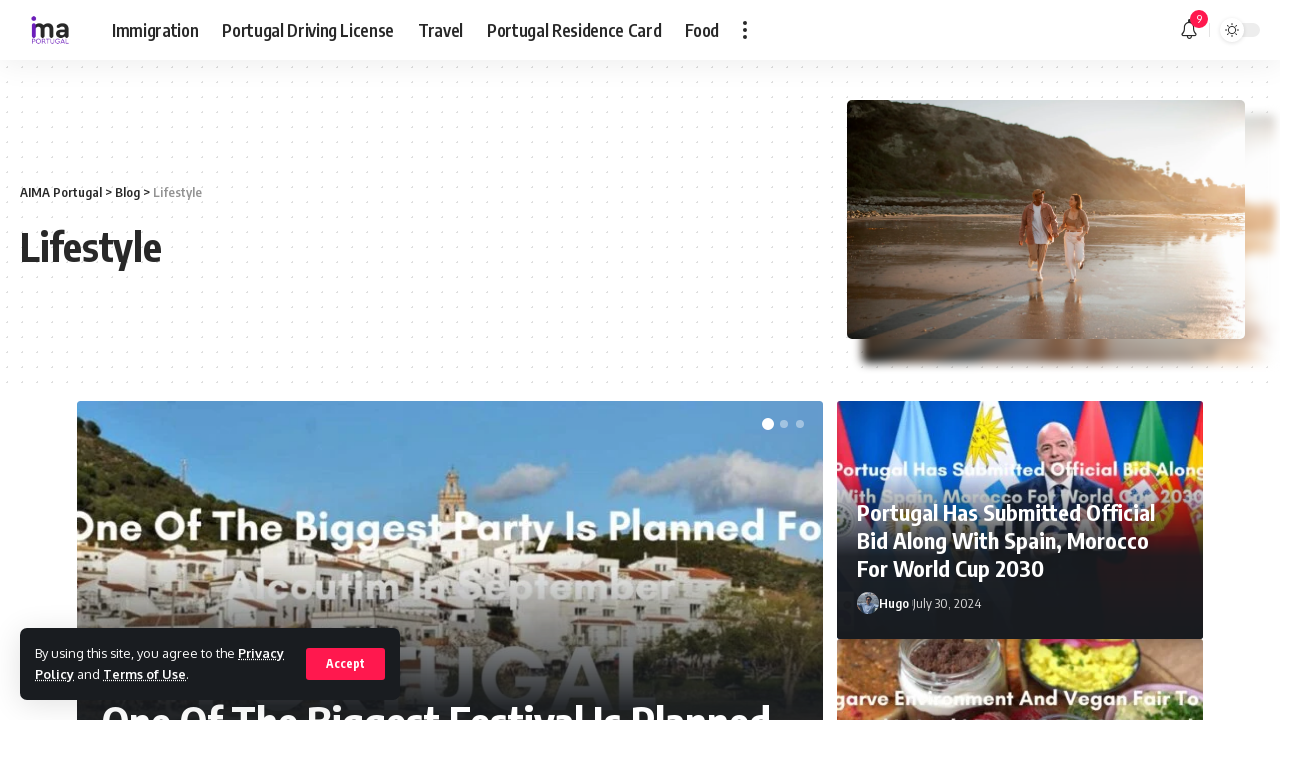

--- FILE ---
content_type: text/html; charset=utf-8
request_url: https://www.google.com/recaptcha/api2/aframe
body_size: 266
content:
<!DOCTYPE HTML><html><head><meta http-equiv="content-type" content="text/html; charset=UTF-8"></head><body><script nonce="IbEu4-EvmOe7fnPFXwUVbg">/** Anti-fraud and anti-abuse applications only. See google.com/recaptcha */ try{var clients={'sodar':'https://pagead2.googlesyndication.com/pagead/sodar?'};window.addEventListener("message",function(a){try{if(a.source===window.parent){var b=JSON.parse(a.data);var c=clients[b['id']];if(c){var d=document.createElement('img');d.src=c+b['params']+'&rc='+(localStorage.getItem("rc::a")?sessionStorage.getItem("rc::b"):"");window.document.body.appendChild(d);sessionStorage.setItem("rc::e",parseInt(sessionStorage.getItem("rc::e")||0)+1);localStorage.setItem("rc::h",'1769778923092');}}}catch(b){}});window.parent.postMessage("_grecaptcha_ready", "*");}catch(b){}</script></body></html>